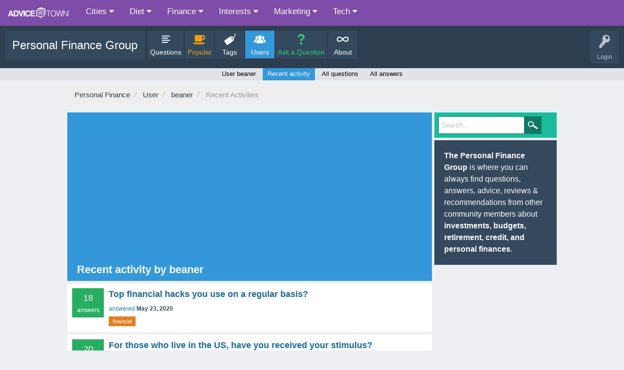

--- FILE ---
content_type: text/html; charset=utf-8
request_url: https://advice.town/personal-finance/user/beaner/activity
body_size: 5794
content:
<!DOCTYPE html>
<html lang="en">
<!-- Powered by Question2Answer - http://www.question2answer.org/ -->
<head>
<meta charset="utf-8">
<title>Recent activity by beaner - Personal Finance Group</title>
<meta name="viewport" content="width=device-width, initial-scale=1" >
<link rel="icon" type="image/png" sizes="32x32" href="/favicon-32x32.png" >
<link rel="icon" type="image/png" sizes="96x96" href="/favicon-96x96.png" >
<link rel="icon" type="image/png" sizes="16x16" href="/favicon-16x16.png" >
<script data-ad-client="ca-pub-3601657154424166" async src="https://pagead2.googlesyndication.com/pagead/js/adsbygoogle.js"></script>

			<script type="application/javascript">

			/* Toggle between adding and removing the "responsive" class to topnav when the user clicks on the icon */
			function myFunction() {
			  var x = document.getElementById("myTopnav");
			  if (x.className === "topnav") {
				x.className += " responsive";
			  } else {
				x.className = "topnav";
			  }
			}

			</script>
		
<meta name="description" content="The 'Personal Finance' Group has 146,866 members talking about investments, budgets, retirement, credit, and personal finances | Recent activity by beaner">

<meta property="og:image" content="https://advice.town/AdviceTown-square.jpg" > 
<meta itemprop="image" content="https://advice.town/AdviceTown-square.jpg" > 
<meta property="twitter:image" content="https://advice.town/AdviceTown-square.jpg" >
			
<link rel="stylesheet" href="../../qa-theme/SnowFlat/qa-styles.css?1.8.3">
<link rel="stylesheet" href="https://cdnjs.cloudflare.com/ajax/libs/font-awesome/4.7.0/css/font-awesome.min.css">
<style>
.qa-nav-user { margin: 0 !important; }
@media (max-width: 979px) {
 body.qa-template-user.fixed, body[class*="qa-template-user-"].fixed { padding-top: 118px !important; }
 body.qa-template-users.fixed { padding-top: 95px !important; }
}
@media (min-width: 980px) {
 body.qa-template-users.fixed { padding-top: 105px !important;}
}
</style>
<link rel="stylesheet" TYPE="text/css" href="../../qa-plugin/q2a-breadcrumbs/css/SnowFlat.css">
<link rel="search" type="application/opensearchdescription+xml" title="Personal Finance" href="../../opensearch.xml">
<script>
var qa_root = '..\/..\/';
var qa_request = 'user\/beaner\/activity';
</script>
<script src="../../qa-content/jquery-3.3.1.min.js"></script>
<script src="../../qa-content/qa-global.js?1.8.3"></script>
<script src="../../qa-theme/SnowFlat/js/snow-core.js?1.8.3"></script>

			<script type="application/ld+json">
			{
			  "@context": "https://schema.org",
			  "@type": "Organization",
			  "url": "https://advice.town/personal-finance/",
			  "logo": "https://advice.town/personal-finance/AdviceTown-logo-dark.png"
			}
			</script>

						<style>
						
						</style>
</head>
<body
class="qa-template-user-activity qa-theme-snowflat qa-body-js-off"
>
<script>
var b = document.getElementsByTagName('body')[0];
b.className = b.className.replace('qa-body-js-off', 'qa-body-js-on');
</script>
<div class="topnav" id="myTopnav">
		<a href="/" class="active"><img src="/AdviceTown-logo-white.png" style="height:25px !important; width:auto;" ></a>
  <div class="dropdown">
	<button class="dropbtn">Cities <i class="fa fa-caret-down"></i></button>
	<div class="dropdown-content">
			<a href="/des-plaines-illinois/">Des Plaines, IL</a>
			<a href="/naperville-illinois/">Naperville, IL</a>
			<a href="/niles-illinois/">Niles, IL</a>
			<a href="/oak-park-illinois/">Oak Park, IL</a>
			<a href="/oswego-illinois/">Oswego, IL</a>
			<a href="/plainfield-illinois/">Plainfield, IL</a>
	</div>
  </div>
  <div class="dropdown">
	<button class="dropbtn">Diet <i class="fa fa-caret-down"></i></button>
	<div class="dropdown-content">
			<a href="/ideal-protein/">Ideal Protein Protocol</a>
			<a href="/ideal-protein-alternatives/">Ideal Protein Alternatives</a>
			<a href="/keto/">Keto Diet</a>
			<a href="/weight-watchers/">Weight Watchers</a>
	</div>
  </div>
  <div class="dropdown">
	<button class="dropbtn">Finance <i class="fa fa-caret-down"></i></button>
	<div class="dropdown-content">
			<a href="/budgeting-for-moms/">Budgeting For Moms</a>
			<a href="/personal-finance/">Personal Finance</a>
	</div>
  </div>
  <div class="dropdown">
	<button class="dropbtn">Interests <i class="fa fa-caret-down"></i></button>
	<div class="dropdown-content">
			<a href="/cleaning/">Cleaning Tips</a>
			<a href="/gardening/">Gardening Tips</a>
			<a href="/travel/">Travel Tips</a>
	</div>
  </div>
  <div class="dropdown">
	<button class="dropbtn">Marketing <i class="fa fa-caret-down"></i></button>
	<div class="dropdown-content">
			<a href="/facebook-ads/">Facebook Ads</a>
			<a href="/google-adwords/">Google AdWords</a>
			<a href="/seo/">Search Engine Optimization</a>
	</div>
  </div>
  <div class="dropdown">
	<button class="dropbtn">Tech <i class="fa fa-caret-down"></i></button>
	<div class="dropdown-content">
			<a href="/arlo/">Arlo Cameras</a>
			<a href="/ring/">Ring Home Security</a>
			<a href="/smart-home/">Smart Home</a>
			<a href="/smartthings/">SmartThings</a>
	</div>
  </div>
<a href="javascript:void(0);" class="icon" onclick="myFunction()">&#9776;</a></div>
<div id="qam-topbar" class="clearfix">
<div class="qam-main-nav-wrapper clearfix">
<div class="sb-toggle-left qam-menu-toggle"><i class="icon-th-list"></i></div>
<div class="qam-account-items-wrapper">
<div id="qam-account-toggle" class="qam-logged-out">
<i class="icon-key qam-auth-key"></i>
<div class="qam-account-handle">Login</div>
</div>
<div class="qam-account-items clearfix">
<form action="../../login?to=user%2Fbeaner%2Factivity" method="post">
<input type="text" name="emailhandle" dir="auto" placeholder="Email or Username">
<input type="password" name="password" dir="auto" placeholder="Password">
<div><input type="checkbox" name="remember" id="qam-rememberme" value="1">
<label for="qam-rememberme">Remember</label></div>
<input type="hidden" name="code" value="0-1769715740-d4f2b16aa9810af857e5b17fd304300733af67cc">
<input type="submit" value="Login" class="qa-form-tall-button qa-form-tall-button-login" name="dologin">
</form>
<div class="qa-nav-user">
<ul class="qa-nav-user-list">
<li class="qa-nav-user-item qa-nav-user-register">
<a href="../../register?to=user%2Fbeaner%2Factivity" class="qa-nav-user-link">Register</a>
</li>
</ul>
<div class="qa-nav-user-clear">
</div>
</div>
</div> <!-- END qam-account-items -->
</div> <!-- END qam-account-items-wrapper -->
<div class="qa-logo">
<a href="../../" class="qa-logo-link">Personal Finance Group</a>
</div>
<div class="qa-nav-main">
<ul class="qa-nav-main-list">
<li class="qa-nav-main-item qa-nav-main-questions">
<a href="../../questions" class="qa-nav-main-link">Questions</a>
</li>
<li class="qa-nav-main-item qa-nav-main-hot">
<a href="../../popular" class="qa-nav-main-link">Popular</a>
</li>
<li class="qa-nav-main-item qa-nav-main-tag">
<a href="../../tags" class="qa-nav-main-link">Tags</a>
</li>
<li class="qa-nav-main-item qa-nav-main-user">
<a href="../../users" class="qa-nav-main-link qa-nav-main-selected">Users</a>
</li>
<li class="qa-nav-main-item qa-nav-main-ask">
<a href="../../ask" class="qa-nav-main-link">Ask a Question</a>
</li>
<li class="qa-nav-main-item qa-nav-main-about">
<a href="../../about" class="qa-nav-main-link">About</a>
</li>
</ul>
<div class="qa-nav-main-clear">
</div>
</div>
</div> <!-- END qam-main-nav-wrapper -->
<div class="qa-nav-sub">
<ul class="qa-nav-sub-list">
<li class="qa-nav-sub-item qa-nav-sub-profile">
<a href="../../user/beaner" class="qa-nav-sub-link">User beaner</a>
</li>
<li class="qa-nav-sub-item qa-nav-sub-activity">
<a href="../../user/beaner/activity" class="qa-nav-sub-link qa-nav-sub-selected">Recent activity</a>
</li>
<li class="qa-nav-sub-item qa-nav-sub-questions">
<a href="../../user/beaner/questions" class="qa-nav-sub-link">All questions</a>
</li>
<li class="qa-nav-sub-item qa-nav-sub-answers">
<a href="../../user/beaner/answers" class="qa-nav-sub-link">All answers</a>
</li>
</ul>
<div class="qa-nav-sub-clear">
</div>
</div>
</div> <!-- END qam-topbar -->
<div class="qam-search turquoise the-top" id="the-top-search">
<div class="qa-search">
<form method="get" action="../../search">
<input type="text" placeholder="Search..." name="q" value="" class="qa-search-field">
<input type="submit" value="Search" class="qa-search-button">
</form>
</div>
</div>
<div class="qa-body-wrapper">
<div class="qa-widgets-full qa-widgets-full-high">
<div class="qa-widget-full qa-widget-full-high">
<div class="breadcrumb-wrapper">
<ul class="breadcrumb clearfix" itemscope itemtype="http://schema.org/BreadcrumbList">
<li breadcrumbs-home itemscope itemtype="http://schema.org/ListItem" itemprop="itemListElement" ><a href="https://advice.town/personal-finance/" itemprop="item" ><span itemprop="name"> Personal Finance </span></a><meta itemprop="position" content="1" ></li>
<li breadcrumbs-user itemscope itemtype="http://schema.org/ListItem" itemprop="itemListElement" ><a href="https://advice.town/personal-finance/users" itemprop="item" ><span itemprop="name"> User </span></a><meta itemprop="position" content="2" ></li>
<li breadcrumbs-user-activity itemscope itemtype="http://schema.org/ListItem" itemprop="itemListElement" ><a href="https://advice.town/personal-finance/user/beaner" itemprop="item" ><span itemprop="name"> beaner </span></a><meta itemprop="position" content="3" ></li>
<li breadcrumbs-user-activity itemscope itemtype="http://schema.org/ListItem" itemprop="itemListElement" ><a href="https://advice.town/personal-finance/user/beaner/activity" itemprop="item" ><span itemprop="name"> Recent Activities </span></a><meta itemprop="position" content="4" ></li>
</ul>
</div>
</div>
</div>
<div class="qa-main-wrapper">
<div class="qa-main">
<div class="qa-main-heading">
<h1>
Recent activity by beaner
</h1>
</div>
<div class="qa-part-q-list">
<form method="post" action="../../user/beaner/activity">
<div class="qa-q-list">
<div class="qa-q-list-item" id="q5820">
<div class="qa-q-item-stats">
<span class="qa-a-count qa-a-count-selected">
<span class="qa-a-count-data">18</span><span class="qa-a-count-pad"> answers</span>
</span>
</div>
<div class="qa-q-item-main">
<div class="qa-q-item-title">
<a href="../../5820/Top-financial-hacks-you-use-on-a-regular-basis">Top financial hacks you use on a regular basis?</a>
</div>
<span class="qa-q-item-avatar-meta">
<span class="qa-q-item-meta">
<a href="../../5820/Top-financial-hacks-you-use-on-a-regular-basis?show=5826#a5826" class="qa-q-item-what">answered</a>
<span class="qa-q-item-when">
<span class="qa-q-item-when-data">May 23, 2020</span>
</span>
</span>
</span>
<div class="qa-q-item-tags">
<ul class="qa-q-item-tag-list">
<li class="qa-q-item-tag-item"><!DOCTYPE html PUBLIC "-//W3C//DTD HTML 4.0 Transitional//EN" "http://www.w3.org/TR/REC-html40/loose.dtd">
<html><body><a href="../../tag/Financial" class="qa-tag-link">financial</a></body></html>
</li>
</ul>
</div>
</div>
<div class="qa-q-item-clear">
</div>
</div> <!-- END qa-q-list-item -->
<div class="qa-q-list-item" id="q5698">
<div class="qa-q-item-stats">
<span class="qa-a-count qa-a-count-selected">
<span class="qa-a-count-data">20</span><span class="qa-a-count-pad"> answers</span>
</span>
</div>
<div class="qa-q-item-main">
<div class="qa-q-item-title">
<a href="../../5698/For-those-who-live-in-the-us-have-you-received-your-stimulus">For those who live in the US, have you received your stimulus?</a>
</div>
<span class="qa-q-item-avatar-meta">
<span class="qa-q-item-meta">
<a href="../../5698/For-those-who-live-in-the-us-have-you-received-your-stimulus?show=5704#c5704" class="qa-q-item-what">commented</a>
<span class="qa-q-item-when">
<span class="qa-q-item-when-data">May 19, 2020</span>
</span>
</span>
</span>
<div class="qa-q-item-tags">
<ul class="qa-q-item-tag-list">
<li class="qa-q-item-tag-item"><!DOCTYPE html PUBLIC "-//W3C//DTD HTML 4.0 Transitional//EN" "http://www.w3.org/TR/REC-html40/loose.dtd">
<html><body><a href="../../tag/Husband" class="qa-tag-link">husband</a></body></html>
</li>
<li class="qa-q-item-tag-item"><!DOCTYPE html PUBLIC "-//W3C//DTD HTML 4.0 Transitional//EN" "http://www.w3.org/TR/REC-html40/loose.dtd">
<html><body><a href="../../tag/Live" class="qa-tag-link">live</a></body></html>
</li>
</ul>
</div>
</div>
<div class="qa-q-item-clear">
</div>
</div> <!-- END qa-q-list-item -->
<div class="qa-q-list-item" id="q5611">
<div class="qa-q-item-stats">
<span class="qa-a-count qa-a-count-selected">
<span class="qa-a-count-data">42</span><span class="qa-a-count-pad"> answers</span>
</span>
</div>
<div class="qa-q-item-main">
<div class="qa-q-item-title">
<a href="../../5611/Whats-the-worst-financial-advice-youve-ever-been-given">What’s the worst financial advice you’ve ever been given?</a>
</div>
<span class="qa-q-item-avatar-meta">
<span class="qa-q-item-meta">
<a href="../../5611/Whats-the-worst-financial-advice-youve-ever-been-given?show=5684#a5684" class="qa-q-item-what">answered</a>
<span class="qa-q-item-when">
<span class="qa-q-item-when-data">May 18, 2020</span>
</span>
</span>
</span>
<div class="qa-q-item-tags">
<ul class="qa-q-item-tag-list">
<li class="qa-q-item-tag-item"><!DOCTYPE html PUBLIC "-//W3C//DTD HTML 4.0 Transitional//EN" "http://www.w3.org/TR/REC-html40/loose.dtd">
<html><body><a href="../../tag/Financial" class="qa-tag-link">financial</a></body></html>
</li>
<li class="qa-q-item-tag-item"><!DOCTYPE html PUBLIC "-//W3C//DTD HTML 4.0 Transitional//EN" "http://www.w3.org/TR/REC-html40/loose.dtd">
<html><body><a href="../../tag/Advice" class="qa-tag-link">advice</a></body></html>
</li>
</ul>
</div>
</div>
<div class="qa-q-item-clear">
</div>
</div> <!-- END qa-q-list-item -->
<div class="qa-q-list-item" id="q5567">
<div class="qa-q-item-stats">
<span class="qa-a-count qa-a-count-selected">
<span class="qa-a-count-data">39</span><span class="qa-a-count-pad"> answers</span>
</span>
</div>
<div class="qa-q-item-main">
<div class="qa-q-item-title">
<a href="../../5567/Whats-your-current-short-term-financial-goal">What's your current short-term financial goal?</a>
</div>
<span class="qa-q-item-avatar-meta">
<span class="qa-q-item-meta">
<a href="../../5567/Whats-your-current-short-term-financial-goal?show=5582#a5582" class="qa-q-item-what">answered</a>
<span class="qa-q-item-when">
<span class="qa-q-item-when-data">May 17, 2020</span>
</span>
</span>
</span>
<div class="qa-q-item-tags">
<ul class="qa-q-item-tag-list">
<li class="qa-q-item-tag-item"><!DOCTYPE html PUBLIC "-//W3C//DTD HTML 4.0 Transitional//EN" "http://www.w3.org/TR/REC-html40/loose.dtd">
<html><body><a href="../../tag/Financial" class="qa-tag-link">financial</a></body></html>
</li>
</ul>
</div>
</div>
<div class="qa-q-item-clear">
</div>
</div> <!-- END qa-q-list-item -->
<div class="qa-q-list-item" id="q5539">
<div class="qa-q-item-stats">
<span class="qa-a-count qa-a-count-selected">
<span class="qa-a-count-data">29</span><span class="qa-a-count-pad"> answers</span>
</span>
</div>
<div class="qa-q-item-main">
<div class="qa-q-item-title">
<a href="../../5539/What-services-do-you-pay-for-that-make-your-life-better">What services do you pay for that make your life better?</a>
</div>
<span class="qa-q-item-avatar-meta">
<span class="qa-q-item-meta">
<a href="../../5539/What-services-do-you-pay-for-that-make-your-life-better?show=5553#a5553" class="qa-q-item-what">answered</a>
<span class="qa-q-item-when">
<span class="qa-q-item-when-data">May 16, 2020</span>
</span>
</span>
</span>
</div>
<div class="qa-q-item-clear">
</div>
</div> <!-- END qa-q-list-item -->
<div class="qa-q-list-item" id="q5385">
<div class="qa-q-item-stats">
<span class="qa-a-count qa-a-count-selected">
<span class="qa-a-count-data">7</span><span class="qa-a-count-pad"> answers</span>
</span>
</div>
<div class="qa-q-item-main">
<div class="qa-q-item-title">
<a href="../../5385/Someone-brews-their-coffee-through-cheapest-thing-someone">Just read that someone brews their coffee through a sock.Whats the cheapest thing you've ever seen someone do?</a>
</div>
<span class="qa-q-item-avatar-meta">
<span class="qa-q-item-meta">
<a href="../../5385/Someone-brews-their-coffee-through-cheapest-thing-someone?show=5386#a5386" class="qa-q-item-what">answered</a>
<span class="qa-q-item-when">
<span class="qa-q-item-when-data">May 11, 2020</span>
</span>
</span>
</span>
</div>
<div class="qa-q-item-clear">
</div>
</div> <!-- END qa-q-list-item -->
<div class="qa-q-list-item" id="q4485">
<div class="qa-q-item-stats">
<span class="qa-a-count qa-a-count-selected">
<span class="qa-a-count-data">58</span><span class="qa-a-count-pad"> answers</span>
</span>
</div>
<div class="qa-q-item-main">
<div class="qa-q-item-title">
<a href="../../4485/If-you-were-wealthier-do-you-think-you-would-be-happier">If you were wealthier, do you think you would be happier?</a>
</div>
<span class="qa-q-item-avatar-meta">
<span class="qa-q-item-meta">
<a href="../../4485/If-you-were-wealthier-do-you-think-you-would-be-happier?show=5383#c5383" class="qa-q-item-what">commented</a>
<span class="qa-q-item-when">
<span class="qa-q-item-when-data">May 10, 2020</span>
</span>
</span>
</span>
</div>
<div class="qa-q-item-clear">
</div>
</div> <!-- END qa-q-list-item -->
<div class="qa-q-list-item" id="q4608">
<div class="qa-q-item-stats">
<span class="qa-a-count qa-a-count-selected">
<span class="qa-a-count-data">18</span><span class="qa-a-count-pad"> answers</span>
</span>
</div>
<div class="qa-q-item-main">
<div class="qa-q-item-title">
<a href="../../4608/What-are-you-doing-to-stay-entertained">What are you doing to stay entertained?</a>
</div>
<span class="qa-q-item-avatar-meta">
<span class="qa-q-item-meta">
<a href="../../4608/What-are-you-doing-to-stay-entertained?show=4609#a4609" class="qa-q-item-what">answered</a>
<span class="qa-q-item-when">
<span class="qa-q-item-when-data">May 2, 2020</span>
</span>
</span>
</span>
</div>
<div class="qa-q-item-clear">
</div>
</div> <!-- END qa-q-list-item -->
<div class="qa-q-list-item" id="q4892">
<div class="qa-q-item-stats">
<span class="qa-a-count qa-a-count-selected">
<span class="qa-a-count-data">56</span><span class="qa-a-count-pad"> answers</span>
</span>
</div>
<div class="qa-q-item-main">
<div class="qa-q-item-title">
<a href="../../4892/Has-everyone-gotten-their-stimulus-check">Has everyone gotten their stimulus check?</a>
</div>
<span class="qa-q-item-avatar-meta">
<span class="qa-q-item-meta">
<a href="../../4892/Has-everyone-gotten-their-stimulus-check?show=4916#a4916" class="qa-q-item-what">answered</a>
<span class="qa-q-item-when">
<span class="qa-q-item-when-data">Apr 24, 2020</span>
</span>
</span>
</span>
</div>
<div class="qa-q-item-clear">
</div>
</div> <!-- END qa-q-list-item -->
<div class="qa-q-list-item" id="q4470">
<div class="qa-q-item-stats">
<span class="qa-a-count qa-a-count-zero">
<span class="qa-a-count-data">0</span><span class="qa-a-count-pad"> answers</span>
</span>
</div>
<div class="qa-q-item-main">
<div class="qa-q-item-title">
<a href="../../4470/Currently-stages-seriously-and-aggressively-paying-off-debt">I’m currently in my stages of seriously and aggressively paying off my debt.</a>
</div>
<span class="qa-q-item-avatar-meta">
<span class="qa-q-item-meta">
<span class="qa-q-item-what">asked</span>
<span class="qa-q-item-when">
<span class="qa-q-item-when-data">Mar 12, 2020</span>
</span>
</span>
</span>
</div>
<div class="qa-q-item-clear">
</div>
</div> <!-- END qa-q-list-item -->
<div class="qa-q-list-item" id="q4157">
<div class="qa-q-item-stats">
<span class="qa-a-count qa-a-count-selected">
<span class="qa-a-count-data">24</span><span class="qa-a-count-pad"> answers</span>
</span>
</div>
<div class="qa-q-item-main">
<div class="qa-q-item-title">
<a href="../../4157/What-is-your-favorite-quote-that-motivates-you">What is your favorite quote that motivates you?</a>
</div>
<span class="qa-q-item-avatar-meta">
<span class="qa-q-item-meta">
<a href="../../4157/What-is-your-favorite-quote-that-motivates-you?show=4170#a4170" class="qa-q-item-what">answered</a>
<span class="qa-q-item-when">
<span class="qa-q-item-when-data">Mar 1, 2020</span>
</span>
</span>
</span>
</div>
<div class="qa-q-item-clear">
</div>
</div> <!-- END qa-q-list-item -->
<div class="qa-q-list-item" id="q4076">
<div class="qa-q-item-stats">
<span class="qa-a-count qa-a-count-selected">
<span class="qa-a-count-data">14</span><span class="qa-a-count-pad"> answers</span>
</span>
</div>
<div class="qa-q-item-main">
<div class="qa-q-item-title">
<a href="../../4076/Favorite-frugal-recipe">Favorite frugal recipe?</a>
</div>
<span class="qa-q-item-avatar-meta">
<span class="qa-q-item-meta">
<a href="../../4076/Favorite-frugal-recipe?show=4084#a4084" class="qa-q-item-what">answered</a>
<span class="qa-q-item-when">
<span class="qa-q-item-when-data">Feb 28, 2020</span>
</span>
</span>
</span>
</div>
<div class="qa-q-item-clear">
</div>
</div> <!-- END qa-q-list-item -->
<div class="qa-q-list-item" id="q3961">
<div class="qa-q-item-stats">
<span class="qa-a-count qa-a-count-selected">
<span class="qa-a-count-data">31</span><span class="qa-a-count-pad"> answers</span>
</span>
</div>
<div class="qa-q-item-main">
<div class="qa-q-item-title">
<a href="../../3961/Who-will-you-be-filing-your-taxes-with-this-year">Who will you be filing your taxes with this year?</a>
</div>
<span class="qa-q-item-avatar-meta">
<span class="qa-q-item-meta">
<a href="../../3961/Who-will-you-be-filing-your-taxes-with-this-year?show=3982#a3982" class="qa-q-item-what">answered</a>
<span class="qa-q-item-when">
<span class="qa-q-item-when-data">Feb 26, 2020</span>
</span>
</span>
</span>
<div class="qa-q-item-tags">
<ul class="qa-q-item-tag-list">
<li class="qa-q-item-tag-item"><!DOCTYPE html PUBLIC "-//W3C//DTD HTML 4.0 Transitional//EN" "http://www.w3.org/TR/REC-html40/loose.dtd">
<html><body><a href="../../tag/Taxes" class="qa-tag-link">taxes</a></body></html>
</li>
</ul>
</div>
</div>
<div class="qa-q-item-clear">
</div>
</div> <!-- END qa-q-list-item -->
<div class="qa-q-list-item" id="q3893">
<div class="qa-q-item-stats">
<span class="qa-a-count qa-a-count-selected">
<span class="qa-a-count-data">26</span><span class="qa-a-count-pad"> answers</span>
</span>
</div>
<div class="qa-q-item-main">
<div class="qa-q-item-title">
<a href="../../3893/What-craziest-dream-youre-actually-shooting-achieve-lifetime">What is your craziest dream that you're actually shooting to achieve in your lifetime?</a>
</div>
<span class="qa-q-item-avatar-meta">
<span class="qa-q-item-meta">
<a href="../../3893/What-craziest-dream-youre-actually-shooting-achieve-lifetime?show=4006#a4006" class="qa-q-item-what">answered</a>
<span class="qa-q-item-when">
<span class="qa-q-item-when-data">Feb 26, 2020</span>
</span>
</span>
</span>
</div>
<div class="qa-q-item-clear">
</div>
</div> <!-- END qa-q-list-item -->
<div class="qa-q-list-item" id="q3534">
<div class="qa-q-item-stats">
<span class="qa-a-count qa-a-count-selected">
<span class="qa-a-count-data">44</span><span class="qa-a-count-pad"> answers</span>
</span>
</div>
<div class="qa-q-item-main">
<div class="qa-q-item-title">
<a href="../../3534/Whats-something-family-member-friend-their-money-drives-crazy">What's something that a family member or friend does with their money that drives you crazy?</a>
</div>
<span class="qa-q-item-avatar-meta">
<span class="qa-q-item-meta">
<a href="../../3534/Whats-something-family-member-friend-their-money-drives-crazy?show=3693#c3693" class="qa-q-item-what">commented</a>
<span class="qa-q-item-when">
<span class="qa-q-item-when-data">Feb 21, 2020</span>
</span>
</span>
</span>
<div class="qa-q-item-tags">
<ul class="qa-q-item-tag-list">
<li class="qa-q-item-tag-item"><!DOCTYPE html PUBLIC "-//W3C//DTD HTML 4.0 Transitional//EN" "http://www.w3.org/TR/REC-html40/loose.dtd">
<html><body><a href="../../tag/Money" class="qa-tag-link">money</a></body></html>
</li>
</ul>
</div>
</div>
<div class="qa-q-item-clear">
</div>
</div> <!-- END qa-q-list-item -->
<div class="qa-q-list-item" id="q3375">
<div class="qa-q-item-stats">
<span class="qa-a-count qa-a-count-selected">
<span class="qa-a-count-data">14</span><span class="qa-a-count-pad"> answers</span>
</span>
</div>
<div class="qa-q-item-main">
<div class="qa-q-item-title">
<a href="../../3375/Where-is-your-current-focus">Where is your current focus?</a>
</div>
<span class="qa-q-item-avatar-meta">
<span class="qa-q-item-meta">
<a href="../../3375/Where-is-your-current-focus?show=3378#a3378" class="qa-q-item-what">answered</a>
<span class="qa-q-item-when">
<span class="qa-q-item-when-data">Feb 15, 2020</span>
</span>
</span>
</span>
</div>
<div class="qa-q-item-clear">
</div>
</div> <!-- END qa-q-list-item -->
<div class="qa-q-list-item" id="q2745">
<div class="qa-q-item-stats">
<span class="qa-a-count qa-a-count-selected">
<span class="qa-a-count-data">38</span><span class="qa-a-count-pad"> answers</span>
</span>
</div>
<div class="qa-q-item-main">
<div class="qa-q-item-title">
<a href="../../2745/What-is-your-1-money-goal-right-now">What is your #1 money goal right now?</a>
</div>
<span class="qa-q-item-avatar-meta">
<span class="qa-q-item-meta">
<a href="../../2745/What-is-your-1-money-goal-right-now?show=2756#a2756" class="qa-q-item-what">answered</a>
<span class="qa-q-item-when">
<span class="qa-q-item-when-data">Jan 6, 2020</span>
</span>
</span>
</span>
<div class="qa-q-item-tags">
<ul class="qa-q-item-tag-list">
<li class="qa-q-item-tag-item"><!DOCTYPE html PUBLIC "-//W3C//DTD HTML 4.0 Transitional//EN" "http://www.w3.org/TR/REC-html40/loose.dtd">
<html><body><a href="../../tag/Money" class="qa-tag-link">money</a></body></html>
</li>
</ul>
</div>
</div>
<div class="qa-q-item-clear">
</div>
</div> <!-- END qa-q-list-item -->
</div> <!-- END qa-q-list -->
<div class="qa-q-list-form">
<input name="code" type="hidden" value="0-1769715740-3b1ebe2fef9fa07f0fd0fc17512cd0de4a183c4b">
</div>
</form>
</div>
</div> <!-- END qa-main -->
<div id="qam-sidepanel-toggle"><i class="icon-left-open-big"></i></div>
<div class="qa-sidepanel" id="qam-sidepanel-mobile">
<div class="qam-search turquoise ">
<div class="qa-search">
<form method="get" action="../../search">
<input type="text" placeholder="Search..." name="q" value="" class="qa-search-field">
<input type="submit" value="Search" class="qa-search-button">
</form>
</div>
</div>
<div class="qa-sidebar wet-asphalt">
<b>The Personal Finance Group</b> is where you can always find questions, answers, advice, reviews & recommendations from other community members  about <b>investments, budgets, retirement, credit, and personal finances</b>.
</div> <!-- qa-sidebar -->
</div> <!-- qa-sidepanel -->
</div> <!-- END main-wrapper -->
</div> <!-- END body-wrapper -->
<div id="footer-topics" style="background:#445F7A; padding:20px; margin-top:20px;">
<div class="tt_cat" style="float:left; padding:0px 10px 5px 5px;">
	<h3 style="color:#CCC; font-size:13px;">CITIES</h3>
	<div class="tt_cat_group">
		<div class="tt_topic" style="padding:5px 5px 5px 0;">
		<a href="/des-plaines-illinois/" style="color:#EEE;"><h4 style="margin:2px 0px; font-size:11px;">Des Plaines, IL</h4></a>
		</div>
		<div class="tt_topic" style="padding:5px 5px 5px 0;">
		<a href="/naperville-illinois/" style="color:#EEE;"><h4 style="margin:2px 0px; font-size:11px;">Naperville, IL</h4></a>
		</div>
		<div class="tt_topic" style="padding:5px 5px 5px 0;">
		<a href="/niles-illinois/" style="color:#EEE;"><h4 style="margin:2px 0px; font-size:11px;">Niles, IL</h4></a>
		</div>
		<div class="tt_topic" style="padding:5px 5px 5px 0;">
		<a href="/oak-park-illinois/" style="color:#EEE;"><h4 style="margin:2px 0px; font-size:11px;">Oak Park, IL</h4></a>
		</div>
		<div class="tt_topic" style="padding:5px 5px 5px 0;">
		<a href="/oswego-illinois/" style="color:#EEE;"><h4 style="margin:2px 0px; font-size:11px;">Oswego, IL</h4></a>
		</div>
		<div class="tt_topic" style="padding:5px 5px 5px 0;">
		<a href="/plainfield-illinois/" style="color:#EEE;"><h4 style="margin:2px 0px; font-size:11px;">Plainfield, IL</h4></a>
		</div>
	</div>
</div>
<div class="tt_cat" style="float:left; padding:0px 10px 5px 5px;">
	<h3 style="color:#CCC; font-size:13px;">DIET</h3>
	<div class="tt_cat_group">
		<div class="tt_topic" style="padding:5px 5px 5px 0;">
		<a href="/ideal-protein/" style="color:#EEE;"><h4 style="margin:2px 0px; font-size:11px;">Ideal Protein Protocol</h4></a>
		</div>
		<div class="tt_topic" style="padding:5px 5px 5px 0;">
		<a href="/ideal-protein-alternatives/" style="color:#EEE;"><h4 style="margin:2px 0px; font-size:11px;">Ideal Protein Alternatives</h4></a>
		</div>
		<div class="tt_topic" style="padding:5px 5px 5px 0;">
		<a href="/keto/" style="color:#EEE;"><h4 style="margin:2px 0px; font-size:11px;">Keto Diet</h4></a>
		</div>
		<div class="tt_topic" style="padding:5px 5px 5px 0;">
		<a href="/weight-watchers/" style="color:#EEE;"><h4 style="margin:2px 0px; font-size:11px;">Weight Watchers</h4></a>
		</div>
	</div>
</div>
<div class="tt_cat" style="float:left; padding:0px 10px 5px 5px;">
	<h3 style="color:#CCC; font-size:13px;">FINANCE</h3>
	<div class="tt_cat_group">
		<div class="tt_topic" style="padding:5px 5px 5px 0;">
		<a href="/budgeting-for-moms/" style="color:#EEE;"><h4 style="margin:2px 0px; font-size:11px;">Budgeting For Moms</h4></a>
		</div>
		<div class="tt_topic" style="padding:5px 5px 5px 0;">
		<a href="/personal-finance/" style="color:#EEE;"><h4 style="margin:2px 0px; font-size:11px;">Personal Finance</h4></a>
		</div>
	</div>
</div>
<div class="tt_cat" style="float:left; padding:0px 10px 5px 5px;">
	<h3 style="color:#CCC; font-size:13px;">INTERESTS</h3>
	<div class="tt_cat_group">
		<div class="tt_topic" style="padding:5px 5px 5px 0;">
		<a href="/cleaning/" style="color:#EEE;"><h4 style="margin:2px 0px; font-size:11px;">Cleaning Tips</h4></a>
		</div>
		<div class="tt_topic" style="padding:5px 5px 5px 0;">
		<a href="/gardening/" style="color:#EEE;"><h4 style="margin:2px 0px; font-size:11px;">Gardening Tips</h4></a>
		</div>
		<div class="tt_topic" style="padding:5px 5px 5px 0;">
		<a href="/travel/" style="color:#EEE;"><h4 style="margin:2px 0px; font-size:11px;">Travel Tips</h4></a>
		</div>
	</div>
</div>
<div class="tt_cat" style="float:left; padding:0px 10px 5px 5px;">
	<h3 style="color:#CCC; font-size:13px;">MARKETING</h3>
	<div class="tt_cat_group">
		<div class="tt_topic" style="padding:5px 5px 5px 0;">
		<a href="/facebook-ads/" style="color:#EEE;"><h4 style="margin:2px 0px; font-size:11px;">Facebook Ads</h4></a>
		</div>
		<div class="tt_topic" style="padding:5px 5px 5px 0;">
		<a href="/google-adwords/" style="color:#EEE;"><h4 style="margin:2px 0px; font-size:11px;">Google AdWords</h4></a>
		</div>
		<div class="tt_topic" style="padding:5px 5px 5px 0;">
		<a href="/seo/" style="color:#EEE;"><h4 style="margin:2px 0px; font-size:11px;">Search Engine Optimization</h4></a>
		</div>
	</div>
</div>
<div class="tt_cat" style="float:left; padding:0px 10px 5px 5px;">
	<h3 style="color:#CCC; font-size:13px;">TECH</h3>
	<div class="tt_cat_group">
		<div class="tt_topic" style="padding:5px 5px 5px 0;">
		<a href="/arlo/" style="color:#EEE;"><h4 style="margin:2px 0px; font-size:11px;">Arlo Cameras</h4></a>
		</div>
		<div class="tt_topic" style="padding:5px 5px 5px 0;">
		<a href="/ring/" style="color:#EEE;"><h4 style="margin:2px 0px; font-size:11px;">Ring Home Security</h4></a>
		</div>
		<div class="tt_topic" style="padding:5px 5px 5px 0;">
		<a href="/smart-home/" style="color:#EEE;"><h4 style="margin:2px 0px; font-size:11px;">Smart Home</h4></a>
		</div>
		<div class="tt_topic" style="padding:5px 5px 5px 0;">
		<a href="/smartthings/" style="color:#EEE;"><h4 style="margin:2px 0px; font-size:11px;">SmartThings</h4></a>
		</div>
	</div>
</div>
<div style="clear:both;"></div></div>
<div class="qam-footer-box">
<div class="qam-footer-row">
</div> <!-- END qam-footer-row -->
<div class="qa-footer">
<div class="qa-nav-footer">
<ul class="qa-nav-footer-list">
<li class="qa-nav-footer-item qa-nav-footer-feedback">
<a href="../../feedback" class="qa-nav-footer-link">Send feedback</a>
</li>
<li class="qa-nav-footer-item qa-nav-footer-custom-6">
<a href="../.././about" class="qa-nav-footer-link">About Us</a>
</li>
<li class="qa-nav-footer-item qa-nav-footer-custom-8">
<a href="../.././ask" class="qa-nav-footer-link">Ask a Question</a>
</li>
<li class="qa-nav-footer-item qa-nav-footer-custom-1">
<a href="../../sitemap.xml" class="qa-nav-footer-link" target="_blank">XML Sitemap</a>
</li>
<li class="qa-nav-footer-item qa-nav-footer-terms-of-service">
<a href="../../terms-of-service" class="qa-nav-footer-link">Terms of Service</a>
</li>
<li class="qa-nav-footer-item qa-nav-footer-copyright">
<a href="../../copyright" class="qa-nav-footer-link">Copyright &amp; DMCA</a>
</li>
<li class="qa-nav-footer-item qa-nav-footer-privacy-policy">
<a href="../../privacy-policy" class="qa-nav-footer-link">Privacy Policy</a>
</li>
</ul>
<div class="qa-nav-footer-clear">
</div>
</div>
<div class="qa-attribution">
 &nbsp;Powered by <a href="/">Advice.Town</a>
</div>
<div class="qa-footer-clear">
</div>
</div> <!-- END qa-footer -->
</div> <!-- END qam-footer-box -->
<script>
(function(i,s,o,g,r,a,m){i['GoogleAnalyticsObject']=r;i[r]=i[r]||function(){
(i[r].q=i[r].q||[]).push(arguments)},i[r].l=1*new Date();a=s.createElement(o),
m=s.getElementsByTagName(o)[0];a.async=1;a.src=g;m.parentNode.insertBefore(a,m)
})(window,document,'script','https://www.google-analytics.com/analytics.js','ga');
ga('create', 'UA-96277674-1', 'auto');
ga('send', 'pageview');
</script>
<div style="position:absolute;overflow:hidden;clip:rect(0 0 0 0);height:0;width:0;margin:0;padding:0;border:0;">
<span id="qa-waiting-template" class="qa-waiting">...</span>
</div>
</body>
<!-- Powered by Question2Answer - http://www.question2answer.org/ -->
</html>


--- FILE ---
content_type: text/html; charset=utf-8
request_url: https://www.google.com/recaptcha/api2/aframe
body_size: 267
content:
<!DOCTYPE HTML><html><head><meta http-equiv="content-type" content="text/html; charset=UTF-8"></head><body><script nonce="_wXJwFPJx5Daye6TskiEQg">/** Anti-fraud and anti-abuse applications only. See google.com/recaptcha */ try{var clients={'sodar':'https://pagead2.googlesyndication.com/pagead/sodar?'};window.addEventListener("message",function(a){try{if(a.source===window.parent){var b=JSON.parse(a.data);var c=clients[b['id']];if(c){var d=document.createElement('img');d.src=c+b['params']+'&rc='+(localStorage.getItem("rc::a")?sessionStorage.getItem("rc::b"):"");window.document.body.appendChild(d);sessionStorage.setItem("rc::e",parseInt(sessionStorage.getItem("rc::e")||0)+1);localStorage.setItem("rc::h",'1769715742457');}}}catch(b){}});window.parent.postMessage("_grecaptcha_ready", "*");}catch(b){}</script></body></html>

--- FILE ---
content_type: text/plain
request_url: https://www.google-analytics.com/j/collect?v=1&_v=j102&a=746666112&t=pageview&_s=1&dl=https%3A%2F%2Fadvice.town%2Fpersonal-finance%2Fuser%2Fbeaner%2Factivity&ul=en-us%40posix&dt=Recent%20activity%20by%20beaner%20-%20Personal%20Finance%20Group&sr=1280x720&vp=1280x720&_u=IEBAAEABAAAAACAAI~&jid=2020983095&gjid=1037427666&cid=537879389.1769715742&tid=UA-96277674-1&_gid=1288789178.1769715742&_r=1&_slc=1&z=336811719
body_size: -449
content:
2,cG-T1PQ127QQ8